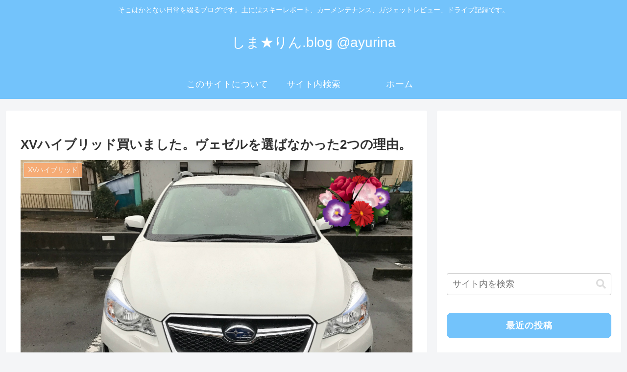

--- FILE ---
content_type: text/html; charset=utf-8
request_url: https://www.google.com/recaptcha/api2/aframe
body_size: 268
content:
<!DOCTYPE HTML><html><head><meta http-equiv="content-type" content="text/html; charset=UTF-8"></head><body><script nonce="4lloxebIF292eR8ZzL5qvw">/** Anti-fraud and anti-abuse applications only. See google.com/recaptcha */ try{var clients={'sodar':'https://pagead2.googlesyndication.com/pagead/sodar?'};window.addEventListener("message",function(a){try{if(a.source===window.parent){var b=JSON.parse(a.data);var c=clients[b['id']];if(c){var d=document.createElement('img');d.src=c+b['params']+'&rc='+(localStorage.getItem("rc::a")?sessionStorage.getItem("rc::b"):"");window.document.body.appendChild(d);sessionStorage.setItem("rc::e",parseInt(sessionStorage.getItem("rc::e")||0)+1);localStorage.setItem("rc::h",'1768793376387');}}}catch(b){}});window.parent.postMessage("_grecaptcha_ready", "*");}catch(b){}</script></body></html>